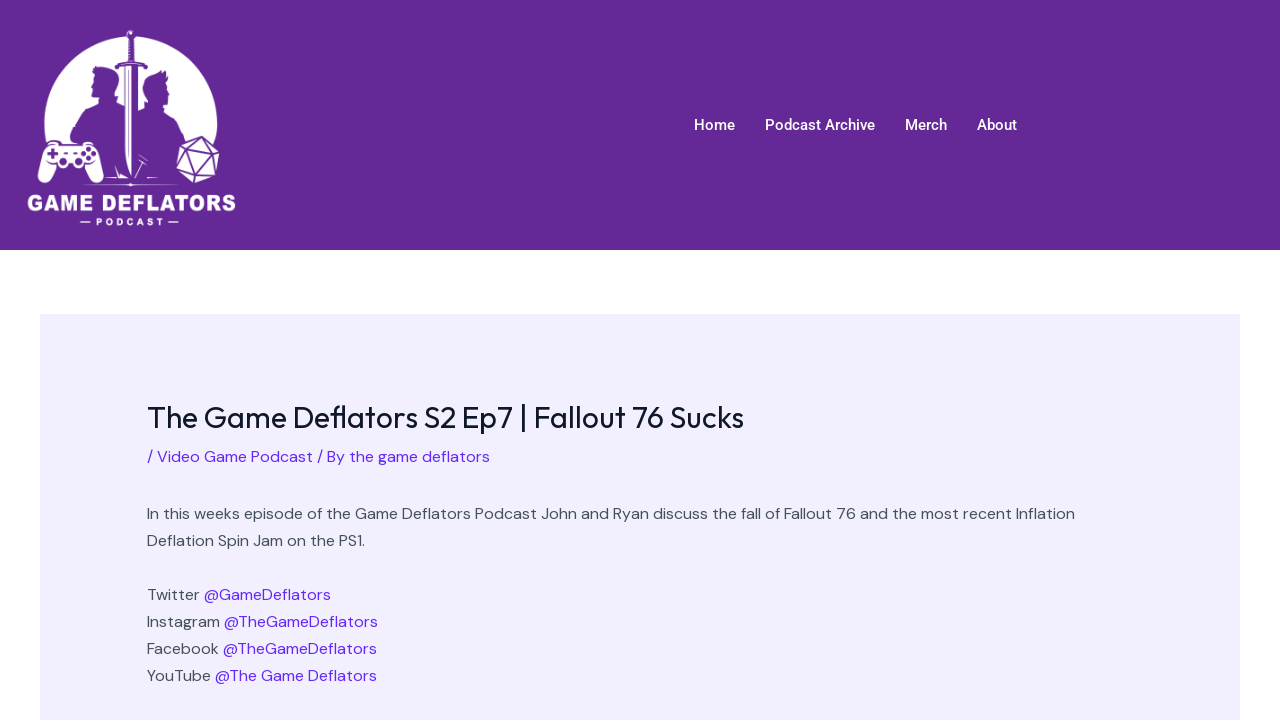

--- FILE ---
content_type: text/html; charset=utf-8
request_url: https://www.google.com/recaptcha/api2/aframe
body_size: 268
content:
<!DOCTYPE HTML><html><head><meta http-equiv="content-type" content="text/html; charset=UTF-8"></head><body><script nonce="LB3HL52T4ZitXtt9z-D0uQ">/** Anti-fraud and anti-abuse applications only. See google.com/recaptcha */ try{var clients={'sodar':'https://pagead2.googlesyndication.com/pagead/sodar?'};window.addEventListener("message",function(a){try{if(a.source===window.parent){var b=JSON.parse(a.data);var c=clients[b['id']];if(c){var d=document.createElement('img');d.src=c+b['params']+'&rc='+(localStorage.getItem("rc::a")?sessionStorage.getItem("rc::b"):"");window.document.body.appendChild(d);sessionStorage.setItem("rc::e",parseInt(sessionStorage.getItem("rc::e")||0)+1);localStorage.setItem("rc::h",'1767836925339');}}}catch(b){}});window.parent.postMessage("_grecaptcha_ready", "*");}catch(b){}</script></body></html>